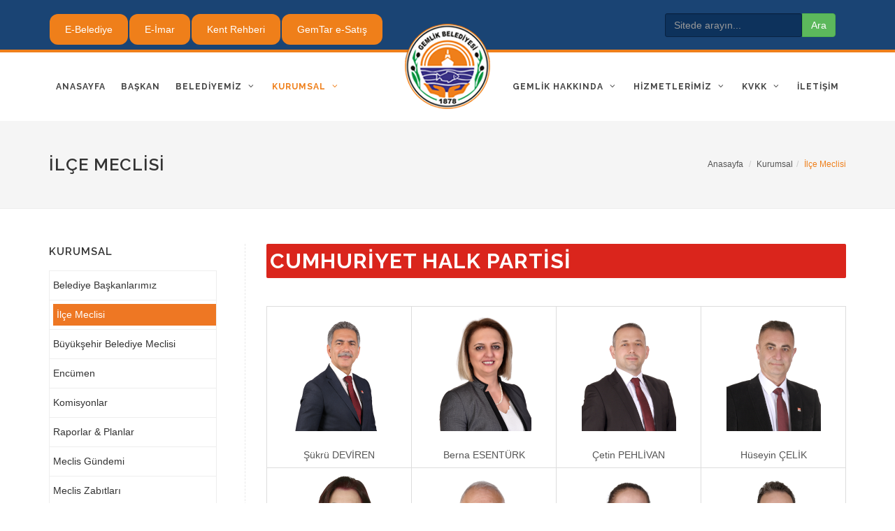

--- FILE ---
content_type: text/html; charset=utf-8
request_url: http://gemlik.bel.tr/tr/ilce-meclisi
body_size: 54346
content:




<!DOCTYPE html>

<html lang="tr">
<head><title>
	İlçe Meclisi - İlçe Meclisi
</title>

<meta http-equiv="content-type" content="text/html; charset=utf-8" />
<meta name="author" content="Doruk Dizayn" />
<meta name="viewport" content="width=device-width, initial-scale=1" />
<link rel="shortcut icon" href="/images/favicon.png" />
<!-- Stylesheets ============================================= -->
<link href="http://fonts.googleapis.com/css?family=Lato:300,400,400italic,600,700|Raleway:300,400,500,600,700|Crete+Round:400italic" rel="stylesheet" type="text/css" />
<link rel="stylesheet" href="/css/bootstrap.css" type="text/css" />
<link rel="stylesheet" href="/css/style.css" type="text/css" />
<link rel="stylesheet" href="/css/font-icons.css" type="text/css" />
<link rel="stylesheet" href="/css/animate.css" type="text/css" />
<link rel="stylesheet" href="/css/magnific-popup.css" type="text/css" />
<link rel="stylesheet" href="/css/minibanner.css" type="text/css" />
<link rel="stylesheet" href="/css/responsive.css" type="text/css" />
<script type="text/javascript" src="/js/jquery.js"></script>
<link href="/css/custom.css" rel="stylesheet" />
<!-- sliders css ============================================= -->
<link rel="stylesheet" href="/css/sliders/shortcodes.css" />
<link rel="stylesheet" href="/css/swiper.css" type="text/css" />
<link rel="stylesheet" href="/css/bjqs.css" />

<!-- takvim ============================================= -->
<link href="/activity/css/jquery.fancybox.css" rel="stylesheet" />    
<link rel="stylesheet" href="http://code.jquery.com/ui/1.12.1/themes/base/jquery-ui.css" />
<link href="/activity/css/custom.css" rel="stylesheet" type="text/css" />





<script>
    /* splash screen */
    $("#splashscreen").click(function () {
        $(this).fadeOut(250);
    });
</script></head>
<body id="top" class="stretched">
    <div id="wrapper" class="clearfix">
        <form method="post" action="./ilce-meclisi" onsubmit="javascript:return WebForm_OnSubmit();" id="form1" class="langcsstr">
<div class="aspNetHidden">
<input type="hidden" name="__EVENTTARGET" id="__EVENTTARGET" value="" />
<input type="hidden" name="__EVENTARGUMENT" id="__EVENTARGUMENT" value="" />
<input type="hidden" name="__VIEWSTATE" id="__VIEWSTATE" value="/[base64]/[base64]/[base64]/ffuxlAAj0/DenA31Sw4kDRwSKqvdIA==" />
</div>

<script type="text/javascript">
//<![CDATA[
var theForm = document.forms['form1'];
if (!theForm) {
    theForm = document.form1;
}
function __doPostBack(eventTarget, eventArgument) {
    if (!theForm.onsubmit || (theForm.onsubmit() != false)) {
        theForm.__EVENTTARGET.value = eventTarget;
        theForm.__EVENTARGUMENT.value = eventArgument;
        theForm.submit();
    }
}
//]]>
</script>


<script src="/WebResource.axd?d=rPtNSFyO1HiJiJxVJei86RYQ4lzW8muOnIJ1ulR4j56cGUzQVddNaZU_ePgg9U36X6nJSzGW9thCiWGFClW2kS7gRLflTaj3IwiKQkE4a301&amp;t=638901649900000000" type="text/javascript"></script>


<script src="/ScriptResource.axd?d=qvGir8FVIRh2IugYeGFl9wwf2UnyUncV3BcPA_PZoG3J4FAoY3U73-j7umHhBK78mvjom38kwLkY8U9d-ecLOkz20cvhEBBnQZFGzvwf2lI_hXNiZ_Hf5BERqL0lH8_LfX7K_UtGziJDi81v1eWRAxLi-mVW-9JXBleha3aStF41&amp;t=7f7f23e2" type="text/javascript"></script>
<script src="/ScriptResource.axd?d=4B89NWfK-vhcPbOQy8vhjFF4d64w3vxjSTRHqE1oncJ2xumjtrLeDU91L9mMl4Vv4x8zLXEfPixuk_3dJHFKRwWXKrXWNoR-G3t10EET5HZwQ3wRBrVsYR0JJq-qKlvtaRIxO7ZEFQk45bT31qU6eU_pwZLNZ_MxucME8hnYFWQ1&amp;t=5c0e0825" type="text/javascript"></script>
<script src="/ScriptResource.axd?d=OIv_UaQ0YPMcSyLnlEu2uDMr3AkVr59khIyzzCvgIdwdi3OxUk8_zD58Jdd3OnIPeM7FWiyzaAJcq45dV--4n5Pco3eAn-3sCaZbLaYlLUKwgZcnBAY2SwkoaIfI8lbj2bdbQB7uN_oOq2FXt_2oFcey0fC0Qpi41FeD0ksuunD9QJBTXyu2gL-pQzecVcz60&amp;t=5c0e0825" type="text/javascript"></script>
<script type="text/javascript">
//<![CDATA[
function WebForm_OnSubmit() {
if (typeof(ValidatorOnSubmit) == "function" && ValidatorOnSubmit() == false) return false;
return true;
}
//]]>
</script>

<div class="aspNetHidden">

	<input type="hidden" name="__VIEWSTATEGENERATOR" id="__VIEWSTATEGENERATOR" value="C3124E07" />
	<input type="hidden" name="__EVENTVALIDATION" id="__EVENTVALIDATION" value="/wEdAAZbTH9DnWHrF9JnK6nqrKNJZ95zdbSU6BG3EgkvxWpH/+1g30pguSaXuzWRA+aX2lFFyO/hnlS0fwNzj5StkDDj8l+sFnnYp5o3k0CmjTjYovoeUcqdvWtYfAyJDi3SNyNHwvInG59dTd1B4ID0SIBUNv3BcqYkGlfc2BvP8sAd1A==" />
</div>

            <!-- header -->
            <script type="text/javascript">
//<![CDATA[
Sys.WebForms.PageRequestManager._initialize('_header$ScriptManager1', 'form1', ['t_footer$_bulletin$UpdatePanel1','_footer__bulletin_UpdatePanel1'], [], [], 90, '');
//]]>
</script>


<header id="header" class="split-menu">
    <div id="top-bar">
        <div class="container clearfix">

            <div class="top-links">
                <ul>
                    <li style="margin-top: 5px;padding: 0 10px;border-radius: 12px;background:#ef7f1a;"><a href="https://ebelediye.gemlik.bel.tr/" target="_blank">E-Belediye</a></li>
                    <li style="margin-top: 5px;padding: 0 10px;border-radius: 12px;background:#ef7f1a;"><a href="https://cbs.gemlik.bel.tr/GiSoftGis/#/ezoning" target="_blank">E-İmar</a></li>
                    <li style="margin-top: 5px;padding: 0 10px;border-radius: 12px;background:#ef7f1a;"><a href="https://cbs.gemlik.bel.tr/GiSoftGis/#/cityguidepublic" target="_blank">Kent Rehberi</a></li>
                    <li style="margin-top: 5px;padding: 0 10px;border-radius: 12px;background:#ef7f1a;"><a href="https://www.gemtar.com.tr/" target="_blank">GemTar e-Satış</a></li>
                </ul>
            </div>

            <div class="top-links-">
                <div class="navbar-form navbar-left">
                    <div class="form-group">
                        <input name="_header$_searchbox$txtSearach" type="text" id="_header__searchbox_txtSearach" class="form-control inputsearch" AutoComplete="Off" placeholder="Sitede arayın..." />
<input type="submit" name="_header$_searchbox$btnSearch" value="Ara" onclick="return validate_form();" id="_header__searchbox_btnSearch" class="btn buttonsearch" />


<script type="text/javascript">
    function validate_form() {
        var search = document.getElementById('_header__searchbox_txtSearach').value;
        var slength = document.getElementById('_header__searchbox_txtSearach').value.length;
        if (search == "") {
            alert('Aramak için birşeyler yazın!');
            document.getElementById('_header__searchbox_txtSearach').focus();
                return false;
            }
            else if (slength < 2) {
                alert('En az 2 karakter girin!');
                document.getElementById('_header__searchbox_txtSearach').focus();
                return false;
            }
    }
</script>

                    </div>
                </div>
            </div>

        </div>
    </div>
    <div id="header-wrap">

        <div class="container clearfix">

            <div id="primary-menu-trigger"><i class="icon-reorder"></i></div>

            <div id="logo">
                <a href="/" class="standard-logo" data-dark-logo="/images/logo-dark.png">
                    <img src="/images/logo.png" alt="Gemlik Belediyesi Logo" /></a>
                <a href="/" class="retina-logo" data-dark-logo="/images/logo-dark@2x.png">
                    <img src="/images/logo@2x.png" alt="Gemlik Belediyesi Logo" /></a>
            </div>

            

<nav id="primary-menu" class="with-arrows clearfix">
<ul>
    <li id="_header__topmenusLv2_li1" class=""><a href="/" id="_header__topmenusLv2_a1" title="Anasayfa"><div>Anasayfa</div></a></li>
    
            <li id="menu1">
                <a title="Başkan" href="/tr/baskan"><div>Başkan</div></a>
                                
            </li>
        
            <li id="menu2">
                <a title="Belediyemiz" href="/tr/belediyemiz"><div>Belediyemiz</div></a>
                <ul><li><a id='menu9' title='Başkan Yardımcıları' href='/tr/baskan-yardimcilari'>Başkan Yardımcıları</a></li><li><a id='menu26' title='Haberler' href='/tr/haberler'>Haberler</a></li><li><a id='menu10' title='Müdürlükler' href='/tr/mudurlukler'>Müdürlükler</a></li><li><a id='menu11' title='Muhtarlıklar' href='/tr/muhtarliklar'>Muhtarlıklar</a></li><li><a id='menu12' title='İhale İlanları' href='/tr/ihale-ilanlari'>İhale İlanları</a></li><li><a id='menu13' title='İmar Planları' href='/tr/imar-planlari'>İmar Planları</a></li><li><a id='menu14' title='İmar Uygulamaları' href='/tr/imar-uygulamalari'>İmar Uygulamaları</a></li><li><a id='menu15' title='Çağrı Merkezi' href='/tr/cagri-merkezi'>Çağrı Merkezi</a></li></ul>                
            </li>
        
            <li id="menu3">
                <a title="Kurumsal" href="/tr/kurumsal"><div>Kurumsal</div></a>
                <ul><li><a id='menu17' title='Belediye Başkanlarımız' href='/tr/belediye-baskanlarimiz'>Belediye Başkanlarımız</a></li><li><a id='menu18' title='İlçe Meclisi' href='/tr/ilce-meclisi'>İlçe Meclisi</a></li><li><a id='menu19' title='Büyükşehir Belediye Meclisi' href='/tr/buyuksehir-belediye-meclisi'>Büyükşehir Belediye Meclisi</a></li><li><a id='menu20' title='Encümen' href='/tr/encumen'>Encümen</a></li><li><a id='menu21' title='Komisyonlar' href='/tr/komisyonlar'>Komisyonlar</a></li><li><a id='menu94' title='Raporlar & Planlar' href='/tr/raporlar-planlar'>Raporlar & Planlar</a></li><li><a id='menu22' title='Meclis Gündemi' href='/tr/meclis-gundemi'>Meclis Gündemi</a></li><li><a id='menu23' title='Meclis Zabıtları' href='/tr/meclis-zabitlari'>Meclis Zabıtları</a></li><li><a id='menu24' title='Meclis Karar Özetleri' href='/tr/meclis-karar-ozetleri'>Meclis Karar Özetleri</a></li><li><a id='menu25' title='Organizasyon Şeması' href='/tr/organizasyon-semasi'>Organizasyon Şeması</a></li><li><a id='menu59' title='Nikah İşlemleri' href='/tr/nikah-islemleri'>Nikah İşlemleri</a></li><li><a id='menu65' title='Cenaze Hizmetleri' href='/tr/cenaze-hizmetleri'>Cenaze Hizmetleri</a></li><li><a id='menu66' title='Hasta Nakil Ambulansı' href='/tr/hasta-nakil-ambulansi'>Hasta Nakil Ambulansı</a></li><li><a id='menu77' title='Engelsiz Taksi' href='/tr/engelsiz-taksi'>Engelsiz Taksi</a></li><li><a id='menu78' title='Evde Girişimsel Hemşirelik' href='/tr/evde-girisimsel-hemsirelik'>Evde Girişimsel Hemşirelik</a></li><li><a id='menu100' title='Kalite Politikası' href='/tr/kalite-politikasi'>Kalite Politikası</a></li><li><a id='menu101' title='Katılımcı Bütçe' href='/tr/katilimci-butce'>Katılımcı Bütçe</a></li></ul>                
            </li>
        
            <li id="menu89">
                <a title=" " href="/tr/"><div> </div></a>
                                
            </li>
            
</ul>
<ul>
    
            <li id="menu6">
                <a title="Gemlik Hakkında" href="/tr/gemlik-hakkinda"><div>Gemlik Hakkında</div></a>
                <ul><li><a id='menu36' title='Gemlik' href='/tr/gemlik'>Gemlik</a></li><li><a id='menu97' target='_blank' title='Gazete Arşivi' target='_blank' href='https://arsiv.gemlik.bel.tr/'>Gazete Arşivi</a></li><li><a id='menu38' title='Fotoğraflar' href='/tr/fotograflar'>Fotoğraflar</a></li><li><a id='menu49' title='Eğitim Birimleri' href='/tr/egitim-birimleri'>Eğitim Birimleri</a></li><li><a id='menu50' title='Sağlık Poliklinikleri' href='/tr/saglik-poliklinikleri'>Sağlık Poliklinikleri</a></li><li><a id='menu39' title='Etkinlikler' href='/tr/etkinlikler'>Etkinlikler</a></li><li><a id='menu41' title='Celal Bayar' href='/tr/celal-bayar'>Celal Bayar</a></li><li><a id='menu43' title='Anons Duyuruları' href='/tr/anons-duyurulari'>Anons Duyuruları</a></li><li><a id='menu44' title='Gerekli Telefonlar' href='/tr/gerekli-telefonlar'>Gerekli Telefonlar</a></li><li><a id='menu45' title='Köy Evleri Projesi' href='/tr/koy-evleri-projesi'>Köy Evleri Projesi</a></li><li><a id='menu61' title='Nöbetçi Eczaneler' href='/tr/nobetci-eczaneler'>Nöbetçi Eczaneler</a></li><li><a id='menu95' title='TOPLANMA ALANLARI' href='/tr/toplanma-alanlari'>TOPLANMA ALANLARI</a></li></ul>               
            </li>
        
            <li id="menu88">
                <a title="HİZMETLERİMİZ" href="/tr/hizmetlerimiz"><div>HİZMETLERİMİZ</div></a>
                <ul><li><a id='menu90' title='SOSYAL HİZMETLER' href='/tr/sosyal-hizmetler'>SOSYAL HİZMETLER</a></li><li><a id='menu91' title='KÜLTÜR & SANAT' href='/tr/kultur-sanat'>KÜLTÜR & SANAT</a></li><li><a id='menu92' title='ÇEVRE & DOĞAL YAŞAM' href='/tr/cevre-dogal-yasam'>ÇEVRE & DOĞAL YAŞAM</a></li><li><a id='menu93' title='ULAŞIM' href='/tr/ulasim'>ULAŞIM</a></li></ul>               
            </li>
        
            <li id="menu69">
                <a title="KVKK" href="/tr/kvkk"><div>KVKK</div></a>
                <ul><li><a id='menu72' title='GENEL AYDINLATMA METNİ' href='/tr/genel-aydinlatma-metni'>GENEL AYDINLATMA METNİ</a></li><li><a id='menu74' title='KİŞİSEL VERİLERİ KORUMA POLİTİKASI' href='/tr/kisisel-verileri-koruma-politikasi'>KİŞİSEL VERİLERİ KORUMA POLİTİKASI</a></li><li><a id='menu75' title='KİŞİSEL VERİLERİ SAKLAMA ve İMHA POLİTİKASI' href='/tr/kisisel-verileri-saklama-ve-imha-politikasi'>KİŞİSEL VERİLERİ SAKLAMA ve İMHA POLİTİKASI</a></li><li><a id='menu71' title='E-BELEDİYE AYDINLATMA METNİ' href='/tr/e-belediye-aydinlatma-metni'>E-BELEDİYE AYDINLATMA METNİ</a></li><li><a id='menu73' title='KAMERA AYDINLATMA METNİ' href='/tr/kamera-aydinlatma-metni'>KAMERA AYDINLATMA METNİ</a></li><li><a id='menu70' title='ÇEREZ POLİTİKASI' href='/tr/cerez-politikasi'>ÇEREZ POLİTİKASI</a></li><li><a id='menu76' title='VERİ SAHİBİ BAŞVURU FORMU' href='/tr/veri-sahibi-basvuru-formu'>VERİ SAHİBİ BAŞVURU FORMU</a></li></ul>               
            </li>
        
            <li id="menu8">
                <a title="İletişim" href="/tr/iletisim"><div>İletişim</div></a>
                               
            </li>
        
</ul>
</nav>




        </div>

    </div>

</header>









            <section id="page-title">
                <div class="container clearfix">
                    <h1>
                        İlçe Meclisi
                    </h1>

                    <ol class="breadcrumb ">
                        <li class="breadcrumb-item"><a href="/">Anasayfa</a></li>
                        <li class='breadcrumb-item'><a href='/tr/kurumsal'>Kurumsal</a></li><li class='breadcrumb-item active'><span>İlçe Meclisi</span></li>
                    </ol>
                </div>
            </section>

            <section id="content">

                <div class="content-wrap" style="background: #fff;">

                    <div class="container clearfix">

                        <div id="contentleft" class="sidebar nobottommargin clearfix">
                            <div class="sidebar-widgets-wrap">
                                <div class="widget widget_links clearfix">
                                    <h4>
                                        Kurumsal</h4>
                                    <ul><li><a id='submenu17' title='Belediye Başkanlarımız' href='/tr/belediye-baskanlarimiz'>Belediye Başkanlarımız</a></li><li><a id='submenu18' title='İlçe Meclisi' href='/tr/ilce-meclisi'>İlçe Meclisi</a></li><li><a id='submenu19' title='Büyükşehir Belediye Meclisi' href='/tr/buyuksehir-belediye-meclisi'>Büyükşehir Belediye Meclisi</a></li><li><a id='submenu20' title='Encümen' href='/tr/encumen'>Encümen</a></li><li><a id='submenu21' title='Komisyonlar' href='/tr/komisyonlar'>Komisyonlar</a></li><li><a id='submenu94' title='Raporlar & Planlar' href='/tr/raporlar-planlar'>Raporlar & Planlar</a></li><li><a id='submenu22' title='Meclis Gündemi' href='/tr/meclis-gundemi'>Meclis Gündemi</a></li><li><a id='submenu23' title='Meclis Zabıtları' href='/tr/meclis-zabitlari'>Meclis Zabıtları</a></li><li><a id='submenu24' title='Meclis Karar Özetleri' href='/tr/meclis-karar-ozetleri'>Meclis Karar Özetleri</a></li><li><a id='submenu25' title='Organizasyon Şeması' href='/tr/organizasyon-semasi'>Organizasyon Şeması</a></li><li><a id='submenu59' title='Nikah İşlemleri' href='/tr/nikah-islemleri'>Nikah İşlemleri</a></li><li><a id='submenu65' title='Cenaze Hizmetleri' href='/tr/cenaze-hizmetleri'>Cenaze Hizmetleri</a></li><li><a id='submenu66' title='Hasta Nakil Ambulansı' href='/tr/hasta-nakil-ambulansi'>Hasta Nakil Ambulansı</a></li><li><a id='submenu77' title='Engelsiz Taksi' href='/tr/engelsiz-taksi'>Engelsiz Taksi</a></li><li><a id='submenu78' title='Evde Girişimsel Hemşirelik' href='/tr/evde-girisimsel-hemsirelik'>Evde Girişimsel Hemşirelik</a></li><li><a id='submenu100' title='Kalite Politikası' href='/tr/kalite-politikasi'>Kalite Politikası</a></li><li><a id='submenu101' title='Katılımcı Bütçe' href='/tr/katilimci-butce'>Katılımcı Bütçe</a></li></ul>
                                </div>
                            </div>
                        </div>

                        <div id="contentright" class="postcontent nobottommargin col_last clearfix">


                            <!-- genel uyarı -->
                            

                            <!-- menü altında birden fazla sayfa -->
                            

                            <!-- menü altında menü -->
                            

                            <!-- sayfa detay -->
                            <div id="pagedetails">
	
                                <div class="post-content">
                                    <div class="heading-block">
<h2 class="chp">CUMHURİYET HALK PARTİSİ</h2>
</div>

<table class="table table-bordered marbot50">
	<tbody>
		<tr>
			<td align="center" width="24%">
			<p><img src="/img/meclisuyeleri/SUKRUDEVIREN_.png" /></p>
			Ş&uuml;kr&uuml; DEVİREN</td>
			<td align="center" width="24%">
			<p><img src="/img/meclisuyeleri/BernaIsikDogan_.png" /></p>
			Berna ESENTÜRK</td>
			<td align="center" width="24%">
			<p><img src="/img/meclisuyeleri/CetinPehlivan_.png" /></p>
			&Ccedil;etin PEHLİVAN</td>
			<td align="center" width="24%">
			<p><img src="/img/meclisuyeleri/HüseyinCelik_.png" /></p>
			H&uuml;seyin &Ccedil;ELİK</td>
		</tr>
		<tr>
			<td align="center">
			<p><img src="/img/meclisuyeleri/ARZUKARATAS_.png" /></p>
			Arzu KARATAŞ</td>
			<td align="center">
			<p><img src="/img/meclisuyeleri/SukruAksu_.png" /></p>
			Ş&uuml;kr&uuml; AKSU</td>
			<td align="center">
			<p><img height="170" src="/img/meclisuyeleri/NilsuSertaslan_.png" width="135" /></p>
			Nilsu SERTASLAN</td>
			<td align="center">
			<p><img src="/img/meclisuyeleri/FatihUzun_.png" /></p>
			Fatih UZUN</td>
		</tr>
		<tr>
			<td align="center">
			<p><img src="/img/meclisuyeleri/IbrahimTokgoz_.png" /></p>
			İbrahim TOKG&Ouml;Z</td>
			<td align="center">
			<p><img src="/img/meclisuyeleri/DurmusUslu_.png" /></p>
			Durmuş USLU</td>
			<td align="center">
			<p><img src="/img/meclisuyeleri/FatihAydin_.png" /></p>
			Fatih AYDIN</td>
			<td align="center">
			<p><img src="/img/meclisuyeleri/MustafaDuran_.png" /></p>
			Mustafa DURAN</td>
		</tr>
		<tr>
			<td align="center">
			<p><img src="/img/meclisuyeleri/SahinKarpeli_.png" /></p>
			Şahin KARPELİ</td>
			<td align="center">
			<p><img src="/img/meclisuyeleri/TolgaSarisen_.png" /></p>
			Tolga SARIŞEN</td>
			<td align="center">
			<p><img src="/img/meclisuyeleri/EmrecanUzunkaya_.png" /></p>
			Yahya Emrecan UZUNKAYA</td>
			<td align="center">
			<p><img src="/img/meclisuyeleri/TarikErdem_.png" /></p>
			Tarık ERDEM</td>
		</tr>
		<tr>
			<td align="center">
			<p><img src="/img/meclisuyeleri/MehmetSahKizilaltun_.png" /></p>
			Mehmet Şah KIZILALTUN</td>
			<td align="center">
			<p><img src="/img/meclisuyeleri/EminFiliz_.png" /></p>
			Emin FİLİZ</td>
			<td align="center">
			<p><img src="/img/meclisuyeleri/IlhanErmis_.png" /></p>
			İlhan ERMİŞ</td>
			<td align="center">
			<p><img src="/img/meclisuyeleri/ErdiSahin_.png" /></p>
			Erdi ŞAHİN</td>
		</tr>
		<tr>
			<td align="center">
			<p><img src="/img/meclisuyeleri/SabahattinKul_.png" /></p>
			Sabahattin KUL</td>
			<td align="center">&nbsp;</td>
			<td align="center">&nbsp;</td>
			<td align="center">&nbsp;</td>
		</tr>
	</tbody>
</table>

<div class="heading-block">
<h2 class="akparti">ADALET ve&nbsp;KALKINMA&nbsp;PARTİSİ</h2>
</div>

<table class="table table-bordered marbot50">
	<tbody>
		<tr>
			<td align="center" width="24%">
			<p><img src="/img/meclisuyeleri/SelimYavuz_.png" /></p>
			Selim YAVUZ</td>
			<td align="center" width="24%">
			<p><img src="/img/meclisuyeleri/aynurbeki_.png" /></p>
			Aynur BEKİ</td>
			<td align="center" width="24%">
			<p><img src="/img/meclisuyeleri/TURGUTDURMUS_.png" /></p>
			Turgut DURMUŞ</td>
			<td align="center" width="24%">
			<p><img src="/img/meclisuyeleri/OSMANARSLAN__.png" /></p>
			Osman ARSLAN</td>
		</tr>
		<tr>
			<td align="center" width="24%">
			<p><img src="/img/meclisuyeleri/HUSEYINULUKAYA_.png" /></p>
			H&uuml;seyin ULUKAYA</td>
			<td align="center" width="24%">
			<p><img src="/img/meclisuyeleri/MuratYavuz_.png" /></p>
			Murat YAVUZ</td>
			<td align="center" width="24%">&nbsp;</td>
			<td align="center" width="24%">&nbsp;</td>
		</tr>
	</tbody>
</table>

<div class="heading-block">
<h2 class="mhp">MİLLİYET&Ccedil;İ HAREKET PARTİSİ</h2>
</div>

<table class="table table-bordered marbot50">
	<tbody>
		<tr>
			<td align="center" width="24%">
			<p><img src="/img/meclisuyeleri/MEHMETOKSUZ_.png" /></p>
			Mehmet &Ouml;KS&Uuml;Z</td>
			<td align="center" width="24%">
			<p><img src="/img/meclisuyeleri/MEHMETDEMIR_.png" /></p>
			Mehmet DEMİR</td>
			<td align="center" width="24%">
			<p><img src="/img/meclisuyeleri/BiRTANKAANSAAT_.png" /></p>
			Birtan Kaan SAAT</td>
			<td align="center" width="24%">
			<p><img src="/img/meclisuyeleri/TUNCAYYALCIN__.png" /></p>
			Tuncer YAL&Ccedil;IN</td>
		</tr>
	</tbody>
</table>

<div class="heading-block">
<h2 class="bagimsiz">B&Uuml;Y&Uuml;K BİRLİK PARTİSİ</h2>
</div>

<table class="table table-bordered marbot50">
	<tbody>
		<tr>
			<td align="center" width="24%">
			<p><img src="/img/meclisuyeleri/OGUZHAN_.png" /></p>
			Oğuz HAN</td>
			<td align="center" width="24%">&nbsp;</td>
			<td align="center" width="24%">&nbsp;</td>
			<td align="center" width="24%">&nbsp;</td>
		</tr>
	</tbody>
</table>

                                    
                                </div>                                                                

                                
                                                                
                                

                                
								
								

                                

                                

                                


                            
</div>

                        </div>
                    </div>
                </div>
            </section>
            <!-- footer -->
            


<footer id="footer" class="footer-bac">

    <div class="container">

        <div class="footer-widgets-wrap clearfix">

            <div class="col_two_third">

                <div class="col_one_third">

                    <div class="widget clearfix">

                        <img src="/images/footer-widget-logo.png" alt="Gemlik Belediyesi Logo" class="footer-logo">

                        <p><strong>Gemlik İlçesi</strong>,<br />
                            Marmara Bölgesindeki hızlı sanayileşme ve ticaret hacminin ihtiyacı olan deniz yolu taşımacılığının en önemli liman kentlerinden biridir.</p>
                    </div>

                </div>

                <input type="hidden" name="_footer$_footermenus$hdnMenuIdtr" id="_footer__footermenus_hdnMenuIdtr" value="2,3,7" />



        <div class="col_one_fourth ">
            <div class="widget widget_links clearfix">
                <h4>Belediyemiz</h4>
                <ul>
                    <ul><li><a id='9' title='Başkan Yardımcıları' href='/tr/baskan-yardimcilari'>Başkan Yardımcıları</a></li><li><a id='26' title='Haberler' href='/tr/haberler'>Haberler</a></li><li><a id='10' title='Müdürlükler' href='/tr/mudurlukler'>Müdürlükler</a></li><li><a id='11' title='Muhtarlıklar' href='/tr/muhtarliklar'>Muhtarlıklar</a></li><li><a id='12' title='İhale İlanları' href='/tr/ihale-ilanlari'>İhale İlanları</a></li><li><a id='13' title='İmar Planları' href='/tr/imar-planlari'>İmar Planları</a></li><li><a id='14' title='İmar Uygulamaları' href='/tr/imar-uygulamalari'>İmar Uygulamaları</a></li><li><a id='15' title='Çağrı Merkezi' href='/tr/cagri-merkezi'>Çağrı Merkezi</a></li></ul>
                </ul>
            </div>
        </div>
    
        <div class="col_one_fourth ">
            <div class="widget widget_links clearfix">
                <h4>Kurumsal</h4>
                <ul>
                    <ul><li><a id='17' title='Belediye Başkanlarımız' href='/tr/belediye-baskanlarimiz'>Belediye Başkanlarımız</a></li><li><a id='18' title='İlçe Meclisi' href='/tr/ilce-meclisi'>İlçe Meclisi</a></li><li><a id='19' title='Büyükşehir Belediye Meclisi' href='/tr/buyuksehir-belediye-meclisi'>Büyükşehir Belediye Meclisi</a></li><li><a id='20' title='Encümen' href='/tr/encumen'>Encümen</a></li><li><a id='21' title='Komisyonlar' href='/tr/komisyonlar'>Komisyonlar</a></li><li><a id='94' title='Raporlar & Planlar' href='/tr/raporlar-planlar'>Raporlar & Planlar</a></li><li><a id='22' title='Meclis Gündemi' href='/tr/meclis-gundemi'>Meclis Gündemi</a></li><li><a id='23' title='Meclis Zabıtları' href='/tr/meclis-zabitlari'>Meclis Zabıtları</a></li><li><a id='24' title='Meclis Karar Özetleri' href='/tr/meclis-karar-ozetleri'>Meclis Karar Özetleri</a></li><li><a id='25' title='Organizasyon Şeması' href='/tr/organizasyon-semasi'>Organizasyon Şeması</a></li><li><a id='59' title='Nikah İşlemleri' href='/tr/nikah-islemleri'>Nikah İşlemleri</a></li><li><a id='65' title='Cenaze Hizmetleri' href='/tr/cenaze-hizmetleri'>Cenaze Hizmetleri</a></li><li><a id='66' title='Hasta Nakil Ambulansı' href='/tr/hasta-nakil-ambulansi'>Hasta Nakil Ambulansı</a></li><li><a id='77' title='Engelsiz Taksi' href='/tr/engelsiz-taksi'>Engelsiz Taksi</a></li><li><a id='78' title='Evde Girişimsel Hemşirelik' href='/tr/evde-girisimsel-hemsirelik'>Evde Girişimsel Hemşirelik</a></li><li><a id='100' title='Kalite Politikası' href='/tr/kalite-politikasi'>Kalite Politikası</a></li><li><a id='101' title='Katılımcı Bütçe' href='/tr/katilimci-butce'>Katılımcı Bütçe</a></li></ul>
                </ul>
            </div>
        </div>
    





            </div>

            <div class="col_one_fourth col_last">

                <div class="widget subscribe-widget clearfix">

                    

<h5><strong>Gemlik Belediyesi</strong><br />
    Gelişmelerden haberdar olmak için lütfen aşağıdaki formu doldurunuz.</h5>
<div id="_footer__bulletin_UpdatePanel1">
	        
        <small>
            
            <span id="_footer__bulletin_ctl01" style="color:IndianRed;display:none;">* Gerekli</span>
            <span id="_footer__bulletin_revEmail" style="color:IndianRed;display:none;">Geçersiz eposta adresi.</span></small>
        <div id="widget-subscribe-form" class="nobottommargin">
            <div class="input-group divcenter">
                
                <input name="_footer$_bulletin$txtEmail" type="text" id="_footer__bulletin_txtEmail" class="form-control" AutoComplete="Off" placeholder="Eposta" />
                <span class="input-group-btn">
                    <input type="submit" name="_footer$_bulletin$btnKaydol" value="Kayıt Ol" onclick="javascript:WebForm_DoPostBackWithOptions(new WebForm_PostBackOptions(&quot;_footer$_bulletin$btnKaydol&quot;, &quot;&quot;, true, &quot;btnKaydol&quot;, &quot;&quot;, false, false))" id="_footer__bulletin_btnKaydol" class="btn butorange" /><br />
                </span>
            </div>
        </div>
    
</div>




                    
                </div>

                <div class="widget clearfix" style="margin-bottom: -20px;">

                    <div class="row">
                        
                        
        <div class="col-xs-3 clearfix bottommargin-sm">
            <a href="https://www.facebook.com/sukru.deviren.1" target="_blank" class="social-icon si-dark si-colored si-facebook nobottommargin" style="margin-right: 10px;">
                <i class="icon-facebook"></i>
                <i class="icon-facebook"></i>
            </a>

        </div>
        <div class="col-xs-3 clearfix">
            <a href="https://www.instagram.com/sukrudeviren/" target="_blank" class="social-icon si-dark si-colored si-instagram nobottommargin" style="margin-right: 10px;">
                <i class="icon-instagram2"></i>
                <i class="icon-instagram2"></i>
            </a>

        </div>
        <div class="col-xs-3 clearfix">
            <a href="https://twitter.com/sukrudeviren" target="_blank" class="social-icon si-dark si-colored si-twitter nobottommargin" style="margin-right: 10px;">
                <i class="icon-twitter"></i>
                <i class="icon-twitter"></i>
            </a>
        </div>
        <div class="col-xs-3 clearfix">
            
        </div>
    


                    </div>

                </div>

            </div>

        </div>

    </div>

</footer>





<div id="copyrights">

    <div class="container clearfix">

        <div class="col_half">
            
                    <img src="/images/logo-footer.png" />
                    <b>Gemlik Belediyesi</b> &copy; 2018 Tüm hakları saklıdır.
                <br />
                

        </div>

        

    </div>

</div>


<div id="gotoTop" class="icon-angle-up"></div>

<!--  JavaScripts ============================================= -->

<script class="secret-source">
	jQuery(document).ready(function ($) {

		$('#banner-fade').bjqs({
			height: 420,
			width: 860,
			responsive: true
		});

	});
</script>

<script src="/js/plugins.js"></script>
<script src="/js/functions.js"></script>
<script src="/js/relNumber.js"></script>
<script src="/js/maskedInput.js"></script>
<script src="/js/bjqs-1.3.js"></script>
<script src="/js/magazineslide.js"></script>
<script src='https://www.google.com/recaptcha/api.js'></script>

<!-- etkinlik takvimi -->
<script src="http://ajax.googleapis.com/ajax/libs/jqueryui/1.9.2/jquery-ui.min.js"></script>
<script src="/activity/js/general.js" type="text/javascript"></script>
<script src="/activity/js/datepicker-tr.js"></script>


<style>.sortable-handler {
  touch-action: none;
}</style>
        
<script type="text/javascript">
//<![CDATA[
var Page_Validators =  new Array(document.getElementById("_footer__bulletin_ctl01"), document.getElementById("_footer__bulletin_revEmail"));
//]]>
</script>

<script type="text/javascript">
//<![CDATA[
var _footer__bulletin_ctl01 = document.all ? document.all["_footer__bulletin_ctl01"] : document.getElementById("_footer__bulletin_ctl01");
_footer__bulletin_ctl01.controltovalidate = "_footer__bulletin_txtEmail";
_footer__bulletin_ctl01.focusOnError = "t";
_footer__bulletin_ctl01.errormessage = "* Gerekli";
_footer__bulletin_ctl01.display = "Dynamic";
_footer__bulletin_ctl01.validationGroup = "btnKaydol";
_footer__bulletin_ctl01.evaluationfunction = "RequiredFieldValidatorEvaluateIsValid";
_footer__bulletin_ctl01.initialvalue = "";
var _footer__bulletin_revEmail = document.all ? document.all["_footer__bulletin_revEmail"] : document.getElementById("_footer__bulletin_revEmail");
_footer__bulletin_revEmail.controltovalidate = "_footer__bulletin_txtEmail";
_footer__bulletin_revEmail.focusOnError = "t";
_footer__bulletin_revEmail.errormessage = "Geçersiz eposta adresi.";
_footer__bulletin_revEmail.display = "Dynamic";
_footer__bulletin_revEmail.validationGroup = "btnKaydol";
_footer__bulletin_revEmail.evaluationfunction = "RegularExpressionValidatorEvaluateIsValid";
_footer__bulletin_revEmail.validationexpression = "\\w+([-+.\']\\w+)*@\\w+([-.]\\w+)*\\.\\w+([-.]\\w+)*";
//]]>
</script>

<script>$(document).ready(function() { $('#submenu18').addClass('activesubmenu'); });</script><script>$(document).ready(function() { $('#menu3').addClass('current'); });</script>
<script type="text/javascript">
//<![CDATA[

var Page_ValidationActive = false;
if (typeof(ValidatorOnLoad) == "function") {
    ValidatorOnLoad();
}

function ValidatorOnSubmit() {
    if (Page_ValidationActive) {
        return ValidatorCommonOnSubmit();
    }
    else {
        return true;
    }
}
        
document.getElementById('_footer__bulletin_ctl01').dispose = function() {
    Array.remove(Page_Validators, document.getElementById('_footer__bulletin_ctl01'));
}

document.getElementById('_footer__bulletin_revEmail').dispose = function() {
    Array.remove(Page_Validators, document.getElementById('_footer__bulletin_revEmail'));
}
//]]>
</script>
</form>
    </div>
</body>
</html>


--- FILE ---
content_type: text/css
request_url: http://gemlik.bel.tr/css/bjqs.css
body_size: 5058
content:
/* Basic jQuery Slider essential styles */

ul.bjqs{position:relative; list-style:none;padding:0;margin:0;overflow:hidden; display:none;}
li.bjqs-slide{position:absolute; display:none;}
ul.bjqs-controls{list-style:none;margin:0;padding:0;z-index:9999;}
ul.bjqs-controls.v-centered li a{position:absolute;}
ul.bjqs-controls.v-centered li.bjqs-next a{right:0; display:none;}
ul.bjqs-controls.v-centered li.bjqs-prev a{left:0; display:none;}
ol.bjqs-markers{list-style: none; padding: 0; margin: 0; width:100%; background: #1a4474;}
ol.bjqs-markers.h-centered{text-align:left;}
ol.bjqs-markers li{display:inline;}
ol.bjqs-markers li a{display:inline-block;}
p.bjqs-caption{display:block;width:96%;margin:0;padding:2%;position:absolute;bottom:0;}

.bjqs-slide b {
    display: block;
    position: absolute;
    left: 0;
    bottom: 0;
    background: #fff;
    padding: 10px;
    font-size: 14px;
	font-family: 'Raleway', sans-serif;
	overflow: hidden;
    text-overflow: ellipsis;
    white-space: nowrap;
}
.bjqs li a img{
	 height: 420px;
	 width:100%;
}

.tumhaberler{
    display: block;
    float: right;
    color: #ffff;
	border-left: 1px solid #1a3674;
	margin-top: 10px;
	border-right: 1px solid #1a3674;
	}
.tumhaberler a{	
	padding: 10px 10px;
    background: #1a4474;
    color: #fff;
    text-decoration: none;    
}
.tumhaberler a:hover{
	background: #ef7f1a;
}	
	
@media (min-width:890px) and (max-width:1024px)
{
	.bskn ul.a {
	list-style-type: circle;
    margin-top: 88px;
    margin-left: 20px;
    font-size: 10px;
	}
	.bskn .bskns .social-icon {
    margin: 0 5px 5px 0;
    width: 30px;
    height: 30px;
    font-size: 18px;
    line-height: 28px !important;
    color: #555;
    text-shadow: none;
    border: 1px solid #AAA;
    border-radius: 3px;
    overflow: hidden;
}
.grd{
	position:relative;
	background-image: linear-gradient(#d8d8d8, white);
	border-bottom:3px solid #5db85b;
	margin-bottom:10px;
	}
	.grd h3{
		position: absolute;
    left: 0%;
    right: 0;
    top: -36px;
    z-index: 99;
    background: #d8d8d8;
    color: #444444;
    width: 130px;
    font-size: 15px;
    padding: 8px 0;
    border-radius: 8px 8px 0 0;
		
	}
	
	.bskn ul.as {
	list-style-type: circle;
    margin-top: 100px;
    margin-left: 130px;
    font-size: 12px;
	
	}
	
}


@media (min-width: 640px) and (max-width: 768px){
	.tumhaberler{display:none !important;}
	ul.bjqs{
		height:auto;
	}
	.bjqs-slide{
		height:auto;
	}
	#banner-fade {
    margin-bottom: 60px;
    position: relative !important;
}
	
	ol.bjqs-markers {
    list-style: none;
    padding: 0;
    margin: 0;
    width: 100%;
    position: absolute;
    left: 0 !important;
    right: 0;
    bottom: -10px;
    /* top: 0; */
}
	.grd{
	position:relative;
	background-image: linear-gradient(#d8d8d8, white);
	border-bottom:3px solid #5db85b;
	margin-bottom:10px;
	}
	.grd h3{
		position: absolute;
    left: 0%;
    right: 0;
    top: -38px;
    z-index: 99;
    background: #d8d8d8;
    color: #444444;
    width: 130px;
    font-size: 15px;
    padding: 8px 0;
    border-radius: 8px 8px 0 0;
		
	}
	
	/*.res{
		margin:0;
		padding:0;
	}*/
	.bjqs-slide b{
		display:block;
		position:absolute;
		padding:5px;
		font-size:12px;
		bottom:33px;
		
	}
	ol.bjqs-markers li a {
    padding:12px 16px;
    background: #1a4474;
    color: #fff;
    text-decoration: none;
	}
	.bjqs li a img{
	 height: auto;
     width:100%;
	}
	.bskn ul.as {
	list-style-type: circle;
    margin-top: 140px;
    margin-left: 160px;
    font-size: 10px;
	
	}
	
	.bskn .bskns .social-icon {
   margin: 0 5px 5px 0;
    width: 20px;
    height: 20px;
    font-size: 12px;
    line-height: 20px !important;
    color: #555;
    text-shadow: none;
    border: 1px solid #AAA;
    border-radius: 3px;
    overflow: hidden;}
	
}

@media (min-width: 320px) and (max-width: 639px){
	.tumhaberler{display:none !important;}
	ul.bjqs{
		height:auto;
	}
	.bjqs-slide{
		height:auto;
	}
	#banner-fade {
    margin-bottom: 60px;
    position: relative !important;
}
	
	ol.bjqs-markers {
    list-style: none;
    padding: 0;
    margin: 0;
    width: 100%;
    position: absolute;
    left: 0 !important;
    right: 0;
    bottom: -17px;
    /* top: 0; */
}
	
	
	/*.res{
		margin:0;
		padding:0;
	}*/
	.bjqs-slide b{
		display:block;
		position:absolute;
		padding:5px;
		font-size:12px;
		bottom:20px;
		
	}
	ol.bjqs-markers li a {
    padding:8px;
    background: #1a4474;
    color: #fff;
    text-decoration: none;
	}
	.bjqs li a img{
	 height: auto;
     width:100%;
}

.ihet img{display:none;}

.grd{
	position:relative;
	background-image: linear-gradient(#d8d8d8, white);
	border-bottom:3px solid #5db85b;
	margin-bottom:10px;
	}
	.grd h3{
		position: absolute;
    left: 0%;
    right: 0;
    top: -23px;
    z-index: 99;
    background: #d8d8d8;
    color: #444444;
    width: 100px;
    font-size: 12px;
    padding: 8px 0;
    border-radius: 8px 8px 0 0;
		
	}
	
	.bskn ul.as {
	list-style-type: circle;
    margin-top: 140px;
    margin-left: 150px;
    font-size: 12px;
	
	}
	

}

--- FILE ---
content_type: application/javascript
request_url: http://gemlik.bel.tr/js/magazineslide.js
body_size: 2790
content:
var primary = $("#carousel");
var secondary = $("#thumbnails");

$(document).ready(function () {
    primary.owlCarousel({
        singleItem: true,
        slideSpeed: 1000,
        pagination: false,
        afterAction: syncPosition,
        responsiveRefreshRate: 200,
        navigation: true,
        navigationText: ["", ""]
    });

    secondary.owlCarousel({
        items: 7,
        itemsDesktop: [1200, 8],
        itemsDesktopSmall: [992, 7],
        itemsTablet: [768, 6],
        itemsMobile: [480, 4],
        pagination: false,
        responsiveRefreshRate: 100,
        navigation: true,
        navigationText: ["", ""],
        afterInit: function (el) {
            el.find(".owl-item").eq(0).addClass("synced");
        }
    });

    function syncPosition(el) {
        var current = this.currentItem;
        secondary.find(".owl-item").removeClass("synced").eq(current).addClass("synced");
        if (secondary.data("owlCarousel") !== undefined) {
            center(current);
        }
        $('.current-item').html(this.owl.currentItem + 1);
        $('.max-items').html(this.owl.owlItems.length);
    }

    secondary.on("click", ".owl-item", function (e) {
        e.preventDefault();
        var number = $(this).data("owlItem");
        primary.trigger("owl.goTo", number);
    });

    function center(number) {
        var sync2visible = secondary.data("owlCarousel").owl.visibleItems;
        var num = number;
        var found = false;
        for (var i in sync2visible) {
            if (num === sync2visible[i]) {
                var found = true;
            }
        }

        if (found === false) {
            if (num > sync2visible[sync2visible.length - 1]) {
                secondary.trigger("owl.goTo", num - sync2visible.length + 2);
            } else {
                if (num - 1 === -1) {
                    num = 0;
                }
                secondary.trigger("owl.goTo", num);
            }
        } else if (num === sync2visible[sync2visible.length - 1]) {
            secondary.trigger("owl.goTo", sync2visible[1]);
        } else if (num === sync2visible[0]) {
            secondary.trigger("owl.goTo", num - 1);
        }
    }
});

$(".collapse-button").click(function () {
    var thumbnailsWrapper = $('.thumbnails-wrapper');
    if (thumbnailsWrapper.position().top < thumbnailsWrapper.parent().height() - 1) {
        thumbnailsWrapper.animate({ bottom: '-' + thumbnailsWrapper.outerHeight() + 'px' });
        thumbnailsWrapper.find('.icon').addClass('-flip');
    }
    else {
        thumbnailsWrapper.animate({ bottom: '0' });
        thumbnailsWrapper.find('.icon').removeClass('-flip');
    }
});